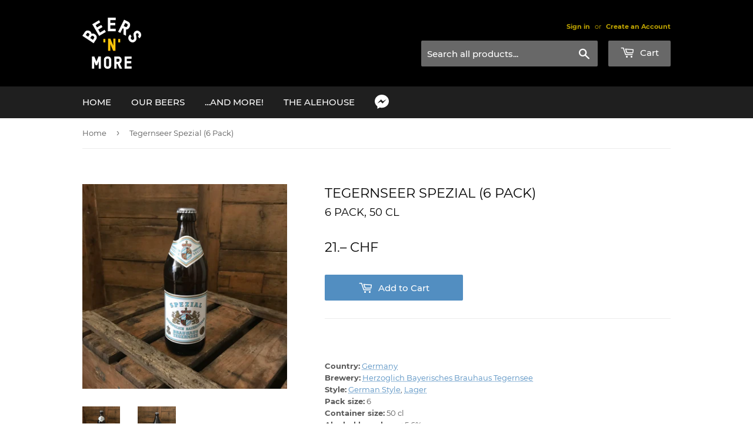

--- FILE ---
content_type: text/html; charset=utf-8
request_url: https://www.beersnmore.com/products/tegernsee-spezial
body_size: 13789
content:
<!doctype html>
<html class="no-touch no-js">
<head>
  <!-- Global site tag (gtag.js) - Google Analytics -->
  <script async src="https://www.googletagmanager.com/gtag/js?id=G-VM9QNZ5M8N"></script>
  <script>
    window.dataLayer = window.dataLayer || [];
    function gtag(){dataLayer.push(arguments);}
    gtag('js', new Date());
    gtag('config', 'G-VM9QNZ5M8N');
  </script>
  <script>(function(H){H.className=H.className.replace(/\bno-js\b/,'js')})(document.documentElement)</script>
  <!-- Basic page needs ================================================== -->
  <meta charset="utf-8">
  <meta http-equiv="X-UA-Compatible" content="IE=edge,chrome=1">

  
  <link rel="shortcut icon" href="//www.beersnmore.com/cdn/shop/files/logo_site_a0e5a9d7-727f-40de-a917-b53422f9148d_32x32.png?v=1613768773" type="image/png" />
  

  <!-- Title and description ================================================== -->
  <title>
  Tegernseer Spezial (6 Pack) &ndash; Beers&#39;n&#39;More
  </title>

  

  <!-- Product meta ================================================== -->
  <!-- /snippets/social-meta-tags.liquid -->




<meta property="og:site_name" content="Beers&#39;n&#39;More">
<meta property="og:url" content="https://www.beersnmore.com/products/tegernsee-spezial">
<meta property="og:title" content="Tegernseer Spezial (6 Pack)">
<meta property="og:type" content="product">
<meta property="og:description" content="Switzerland's favourite craft beer shop">

  <meta property="og:price:amount" content="21.00">
  <meta property="og:price:currency" content="CHF">

<meta property="og:image" content="http://www.beersnmore.com/cdn/shop/products/IMG_9034_1200x1200.jpg?v=1603968977"><meta property="og:image" content="http://www.beersnmore.com/cdn/shop/products/IMG_9033_1200x1200.jpg?v=1603969011">
<meta property="og:image:secure_url" content="https://www.beersnmore.com/cdn/shop/products/IMG_9034_1200x1200.jpg?v=1603968977"><meta property="og:image:secure_url" content="https://www.beersnmore.com/cdn/shop/products/IMG_9033_1200x1200.jpg?v=1603969011">


<meta name="twitter:card" content="summary_large_image">
<meta name="twitter:title" content="Tegernseer Spezial (6 Pack)">
<meta name="twitter:description" content="Switzerland's favourite craft beer shop">


  <!-- Helpers ================================================== -->
  <link rel="canonical" href="https://www.beersnmore.com/products/tegernsee-spezial">
  <meta name="viewport" content="width=device-width,initial-scale=1">

  <!-- CSS ================================================== -->
  <link href="//www.beersnmore.com/cdn/shop/t/2/assets/theme.scss.css?v=44472418495769619561674788031" rel="stylesheet" type="text/css" media="all" />

  <!-- Header hook for plugins ================================================== -->
  <script>window.performance && window.performance.mark && window.performance.mark('shopify.content_for_header.start');</script><meta id="shopify-digital-wallet" name="shopify-digital-wallet" content="/49586962589/digital_wallets/dialog">
<link rel="alternate" hreflang="x-default" href="https://www.beersnmore.com/products/tegernsee-spezial">
<link rel="alternate" hreflang="en" href="https://www.beersnmore.com/products/tegernsee-spezial">
<link rel="alternate" hreflang="de" href="https://www.beersnmore.com/de/products/tegernsee-spezial">
<link rel="alternate" type="application/json+oembed" href="https://www.beersnmore.com/products/tegernsee-spezial.oembed">
<script async="async" src="/checkouts/internal/preloads.js?locale=en-CH"></script>
<script id="shopify-features" type="application/json">{"accessToken":"7c85c4117196797fd3a32a9852871687","betas":["rich-media-storefront-analytics"],"domain":"www.beersnmore.com","predictiveSearch":true,"shopId":49586962589,"locale":"en"}</script>
<script>var Shopify = Shopify || {};
Shopify.shop = "beersnmore.myshopify.com";
Shopify.locale = "en";
Shopify.currency = {"active":"CHF","rate":"1.0"};
Shopify.country = "CH";
Shopify.theme = {"name":"Live","id":113055629469,"schema_name":"Supply","schema_version":"9.0.3","theme_store_id":679,"role":"main"};
Shopify.theme.handle = "null";
Shopify.theme.style = {"id":null,"handle":null};
Shopify.cdnHost = "www.beersnmore.com/cdn";
Shopify.routes = Shopify.routes || {};
Shopify.routes.root = "/";</script>
<script type="module">!function(o){(o.Shopify=o.Shopify||{}).modules=!0}(window);</script>
<script>!function(o){function n(){var o=[];function n(){o.push(Array.prototype.slice.apply(arguments))}return n.q=o,n}var t=o.Shopify=o.Shopify||{};t.loadFeatures=n(),t.autoloadFeatures=n()}(window);</script>
<script id="shop-js-analytics" type="application/json">{"pageType":"product"}</script>
<script defer="defer" async type="module" src="//www.beersnmore.com/cdn/shopifycloud/shop-js/modules/v2/client.init-shop-cart-sync_BT-GjEfc.en.esm.js"></script>
<script defer="defer" async type="module" src="//www.beersnmore.com/cdn/shopifycloud/shop-js/modules/v2/chunk.common_D58fp_Oc.esm.js"></script>
<script defer="defer" async type="module" src="//www.beersnmore.com/cdn/shopifycloud/shop-js/modules/v2/chunk.modal_xMitdFEc.esm.js"></script>
<script type="module">
  await import("//www.beersnmore.com/cdn/shopifycloud/shop-js/modules/v2/client.init-shop-cart-sync_BT-GjEfc.en.esm.js");
await import("//www.beersnmore.com/cdn/shopifycloud/shop-js/modules/v2/chunk.common_D58fp_Oc.esm.js");
await import("//www.beersnmore.com/cdn/shopifycloud/shop-js/modules/v2/chunk.modal_xMitdFEc.esm.js");

  window.Shopify.SignInWithShop?.initShopCartSync?.({"fedCMEnabled":true,"windoidEnabled":true});

</script>
<script id="__st">var __st={"a":49586962589,"offset":3600,"reqid":"4a298a8c-ecb1-4636-bdf2-1a4352173b52-1769265268","pageurl":"www.beersnmore.com\/products\/tegernsee-spezial","u":"4be319670569","p":"product","rtyp":"product","rid":5748278853789};</script>
<script>window.ShopifyPaypalV4VisibilityTracking = true;</script>
<script id="captcha-bootstrap">!function(){'use strict';const t='contact',e='account',n='new_comment',o=[[t,t],['blogs',n],['comments',n],[t,'customer']],c=[[e,'customer_login'],[e,'guest_login'],[e,'recover_customer_password'],[e,'create_customer']],r=t=>t.map((([t,e])=>`form[action*='/${t}']:not([data-nocaptcha='true']) input[name='form_type'][value='${e}']`)).join(','),a=t=>()=>t?[...document.querySelectorAll(t)].map((t=>t.form)):[];function s(){const t=[...o],e=r(t);return a(e)}const i='password',u='form_key',d=['recaptcha-v3-token','g-recaptcha-response','h-captcha-response',i],f=()=>{try{return window.sessionStorage}catch{return}},m='__shopify_v',_=t=>t.elements[u];function p(t,e,n=!1){try{const o=window.sessionStorage,c=JSON.parse(o.getItem(e)),{data:r}=function(t){const{data:e,action:n}=t;return t[m]||n?{data:e,action:n}:{data:t,action:n}}(c);for(const[e,n]of Object.entries(r))t.elements[e]&&(t.elements[e].value=n);n&&o.removeItem(e)}catch(o){console.error('form repopulation failed',{error:o})}}const l='form_type',E='cptcha';function T(t){t.dataset[E]=!0}const w=window,h=w.document,L='Shopify',v='ce_forms',y='captcha';let A=!1;((t,e)=>{const n=(g='f06e6c50-85a8-45c8-87d0-21a2b65856fe',I='https://cdn.shopify.com/shopifycloud/storefront-forms-hcaptcha/ce_storefront_forms_captcha_hcaptcha.v1.5.2.iife.js',D={infoText:'Protected by hCaptcha',privacyText:'Privacy',termsText:'Terms'},(t,e,n)=>{const o=w[L][v],c=o.bindForm;if(c)return c(t,g,e,D).then(n);var r;o.q.push([[t,g,e,D],n]),r=I,A||(h.body.append(Object.assign(h.createElement('script'),{id:'captcha-provider',async:!0,src:r})),A=!0)});var g,I,D;w[L]=w[L]||{},w[L][v]=w[L][v]||{},w[L][v].q=[],w[L][y]=w[L][y]||{},w[L][y].protect=function(t,e){n(t,void 0,e),T(t)},Object.freeze(w[L][y]),function(t,e,n,w,h,L){const[v,y,A,g]=function(t,e,n){const i=e?o:[],u=t?c:[],d=[...i,...u],f=r(d),m=r(i),_=r(d.filter((([t,e])=>n.includes(e))));return[a(f),a(m),a(_),s()]}(w,h,L),I=t=>{const e=t.target;return e instanceof HTMLFormElement?e:e&&e.form},D=t=>v().includes(t);t.addEventListener('submit',(t=>{const e=I(t);if(!e)return;const n=D(e)&&!e.dataset.hcaptchaBound&&!e.dataset.recaptchaBound,o=_(e),c=g().includes(e)&&(!o||!o.value);(n||c)&&t.preventDefault(),c&&!n&&(function(t){try{if(!f())return;!function(t){const e=f();if(!e)return;const n=_(t);if(!n)return;const o=n.value;o&&e.removeItem(o)}(t);const e=Array.from(Array(32),(()=>Math.random().toString(36)[2])).join('');!function(t,e){_(t)||t.append(Object.assign(document.createElement('input'),{type:'hidden',name:u})),t.elements[u].value=e}(t,e),function(t,e){const n=f();if(!n)return;const o=[...t.querySelectorAll(`input[type='${i}']`)].map((({name:t})=>t)),c=[...d,...o],r={};for(const[a,s]of new FormData(t).entries())c.includes(a)||(r[a]=s);n.setItem(e,JSON.stringify({[m]:1,action:t.action,data:r}))}(t,e)}catch(e){console.error('failed to persist form',e)}}(e),e.submit())}));const S=(t,e)=>{t&&!t.dataset[E]&&(n(t,e.some((e=>e===t))),T(t))};for(const o of['focusin','change'])t.addEventListener(o,(t=>{const e=I(t);D(e)&&S(e,y())}));const B=e.get('form_key'),M=e.get(l),P=B&&M;t.addEventListener('DOMContentLoaded',(()=>{const t=y();if(P)for(const e of t)e.elements[l].value===M&&p(e,B);[...new Set([...A(),...v().filter((t=>'true'===t.dataset.shopifyCaptcha))])].forEach((e=>S(e,t)))}))}(h,new URLSearchParams(w.location.search),n,t,e,['guest_login'])})(!0,!0)}();</script>
<script integrity="sha256-4kQ18oKyAcykRKYeNunJcIwy7WH5gtpwJnB7kiuLZ1E=" data-source-attribution="shopify.loadfeatures" defer="defer" src="//www.beersnmore.com/cdn/shopifycloud/storefront/assets/storefront/load_feature-a0a9edcb.js" crossorigin="anonymous"></script>
<script data-source-attribution="shopify.dynamic_checkout.dynamic.init">var Shopify=Shopify||{};Shopify.PaymentButton=Shopify.PaymentButton||{isStorefrontPortableWallets:!0,init:function(){window.Shopify.PaymentButton.init=function(){};var t=document.createElement("script");t.src="https://www.beersnmore.com/cdn/shopifycloud/portable-wallets/latest/portable-wallets.en.js",t.type="module",document.head.appendChild(t)}};
</script>
<script data-source-attribution="shopify.dynamic_checkout.buyer_consent">
  function portableWalletsHideBuyerConsent(e){var t=document.getElementById("shopify-buyer-consent"),n=document.getElementById("shopify-subscription-policy-button");t&&n&&(t.classList.add("hidden"),t.setAttribute("aria-hidden","true"),n.removeEventListener("click",e))}function portableWalletsShowBuyerConsent(e){var t=document.getElementById("shopify-buyer-consent"),n=document.getElementById("shopify-subscription-policy-button");t&&n&&(t.classList.remove("hidden"),t.removeAttribute("aria-hidden"),n.addEventListener("click",e))}window.Shopify?.PaymentButton&&(window.Shopify.PaymentButton.hideBuyerConsent=portableWalletsHideBuyerConsent,window.Shopify.PaymentButton.showBuyerConsent=portableWalletsShowBuyerConsent);
</script>
<script data-source-attribution="shopify.dynamic_checkout.cart.bootstrap">document.addEventListener("DOMContentLoaded",(function(){function t(){return document.querySelector("shopify-accelerated-checkout-cart, shopify-accelerated-checkout")}if(t())Shopify.PaymentButton.init();else{new MutationObserver((function(e,n){t()&&(Shopify.PaymentButton.init(),n.disconnect())})).observe(document.body,{childList:!0,subtree:!0})}}));
</script>

<script>window.performance && window.performance.mark && window.performance.mark('shopify.content_for_header.end');</script>

  
  

  <script src="//www.beersnmore.com/cdn/shop/t/2/assets/jquery-2.2.3.min.js?v=58211863146907186831601379638" type="text/javascript"></script>

  <script src="//www.beersnmore.com/cdn/shop/t/2/assets/lazysizes.min.js?v=8147953233334221341601379638" async="async"></script>
  <script src="//www.beersnmore.com/cdn/shop/t/2/assets/vendor.js?v=106177282645720727331601379639" defer="defer"></script>
  <script src="//www.beersnmore.com/cdn/shop/t/2/assets/theme.js?v=124088938973854390361604166740" defer="defer"></script>


<link href="https://monorail-edge.shopifysvc.com" rel="dns-prefetch">
<script>(function(){if ("sendBeacon" in navigator && "performance" in window) {try {var session_token_from_headers = performance.getEntriesByType('navigation')[0].serverTiming.find(x => x.name == '_s').description;} catch {var session_token_from_headers = undefined;}var session_cookie_matches = document.cookie.match(/_shopify_s=([^;]*)/);var session_token_from_cookie = session_cookie_matches && session_cookie_matches.length === 2 ? session_cookie_matches[1] : "";var session_token = session_token_from_headers || session_token_from_cookie || "";function handle_abandonment_event(e) {var entries = performance.getEntries().filter(function(entry) {return /monorail-edge.shopifysvc.com/.test(entry.name);});if (!window.abandonment_tracked && entries.length === 0) {window.abandonment_tracked = true;var currentMs = Date.now();var navigation_start = performance.timing.navigationStart;var payload = {shop_id: 49586962589,url: window.location.href,navigation_start,duration: currentMs - navigation_start,session_token,page_type: "product"};window.navigator.sendBeacon("https://monorail-edge.shopifysvc.com/v1/produce", JSON.stringify({schema_id: "online_store_buyer_site_abandonment/1.1",payload: payload,metadata: {event_created_at_ms: currentMs,event_sent_at_ms: currentMs}}));}}window.addEventListener('pagehide', handle_abandonment_event);}}());</script>
<script id="web-pixels-manager-setup">(function e(e,d,r,n,o){if(void 0===o&&(o={}),!Boolean(null===(a=null===(i=window.Shopify)||void 0===i?void 0:i.analytics)||void 0===a?void 0:a.replayQueue)){var i,a;window.Shopify=window.Shopify||{};var t=window.Shopify;t.analytics=t.analytics||{};var s=t.analytics;s.replayQueue=[],s.publish=function(e,d,r){return s.replayQueue.push([e,d,r]),!0};try{self.performance.mark("wpm:start")}catch(e){}var l=function(){var e={modern:/Edge?\/(1{2}[4-9]|1[2-9]\d|[2-9]\d{2}|\d{4,})\.\d+(\.\d+|)|Firefox\/(1{2}[4-9]|1[2-9]\d|[2-9]\d{2}|\d{4,})\.\d+(\.\d+|)|Chrom(ium|e)\/(9{2}|\d{3,})\.\d+(\.\d+|)|(Maci|X1{2}).+ Version\/(15\.\d+|(1[6-9]|[2-9]\d|\d{3,})\.\d+)([,.]\d+|)( \(\w+\)|)( Mobile\/\w+|) Safari\/|Chrome.+OPR\/(9{2}|\d{3,})\.\d+\.\d+|(CPU[ +]OS|iPhone[ +]OS|CPU[ +]iPhone|CPU IPhone OS|CPU iPad OS)[ +]+(15[._]\d+|(1[6-9]|[2-9]\d|\d{3,})[._]\d+)([._]\d+|)|Android:?[ /-](13[3-9]|1[4-9]\d|[2-9]\d{2}|\d{4,})(\.\d+|)(\.\d+|)|Android.+Firefox\/(13[5-9]|1[4-9]\d|[2-9]\d{2}|\d{4,})\.\d+(\.\d+|)|Android.+Chrom(ium|e)\/(13[3-9]|1[4-9]\d|[2-9]\d{2}|\d{4,})\.\d+(\.\d+|)|SamsungBrowser\/([2-9]\d|\d{3,})\.\d+/,legacy:/Edge?\/(1[6-9]|[2-9]\d|\d{3,})\.\d+(\.\d+|)|Firefox\/(5[4-9]|[6-9]\d|\d{3,})\.\d+(\.\d+|)|Chrom(ium|e)\/(5[1-9]|[6-9]\d|\d{3,})\.\d+(\.\d+|)([\d.]+$|.*Safari\/(?![\d.]+ Edge\/[\d.]+$))|(Maci|X1{2}).+ Version\/(10\.\d+|(1[1-9]|[2-9]\d|\d{3,})\.\d+)([,.]\d+|)( \(\w+\)|)( Mobile\/\w+|) Safari\/|Chrome.+OPR\/(3[89]|[4-9]\d|\d{3,})\.\d+\.\d+|(CPU[ +]OS|iPhone[ +]OS|CPU[ +]iPhone|CPU IPhone OS|CPU iPad OS)[ +]+(10[._]\d+|(1[1-9]|[2-9]\d|\d{3,})[._]\d+)([._]\d+|)|Android:?[ /-](13[3-9]|1[4-9]\d|[2-9]\d{2}|\d{4,})(\.\d+|)(\.\d+|)|Mobile Safari.+OPR\/([89]\d|\d{3,})\.\d+\.\d+|Android.+Firefox\/(13[5-9]|1[4-9]\d|[2-9]\d{2}|\d{4,})\.\d+(\.\d+|)|Android.+Chrom(ium|e)\/(13[3-9]|1[4-9]\d|[2-9]\d{2}|\d{4,})\.\d+(\.\d+|)|Android.+(UC? ?Browser|UCWEB|U3)[ /]?(15\.([5-9]|\d{2,})|(1[6-9]|[2-9]\d|\d{3,})\.\d+)\.\d+|SamsungBrowser\/(5\.\d+|([6-9]|\d{2,})\.\d+)|Android.+MQ{2}Browser\/(14(\.(9|\d{2,})|)|(1[5-9]|[2-9]\d|\d{3,})(\.\d+|))(\.\d+|)|K[Aa][Ii]OS\/(3\.\d+|([4-9]|\d{2,})\.\d+)(\.\d+|)/},d=e.modern,r=e.legacy,n=navigator.userAgent;return n.match(d)?"modern":n.match(r)?"legacy":"unknown"}(),u="modern"===l?"modern":"legacy",c=(null!=n?n:{modern:"",legacy:""})[u],f=function(e){return[e.baseUrl,"/wpm","/b",e.hashVersion,"modern"===e.buildTarget?"m":"l",".js"].join("")}({baseUrl:d,hashVersion:r,buildTarget:u}),m=function(e){var d=e.version,r=e.bundleTarget,n=e.surface,o=e.pageUrl,i=e.monorailEndpoint;return{emit:function(e){var a=e.status,t=e.errorMsg,s=(new Date).getTime(),l=JSON.stringify({metadata:{event_sent_at_ms:s},events:[{schema_id:"web_pixels_manager_load/3.1",payload:{version:d,bundle_target:r,page_url:o,status:a,surface:n,error_msg:t},metadata:{event_created_at_ms:s}}]});if(!i)return console&&console.warn&&console.warn("[Web Pixels Manager] No Monorail endpoint provided, skipping logging."),!1;try{return self.navigator.sendBeacon.bind(self.navigator)(i,l)}catch(e){}var u=new XMLHttpRequest;try{return u.open("POST",i,!0),u.setRequestHeader("Content-Type","text/plain"),u.send(l),!0}catch(e){return console&&console.warn&&console.warn("[Web Pixels Manager] Got an unhandled error while logging to Monorail."),!1}}}}({version:r,bundleTarget:l,surface:e.surface,pageUrl:self.location.href,monorailEndpoint:e.monorailEndpoint});try{o.browserTarget=l,function(e){var d=e.src,r=e.async,n=void 0===r||r,o=e.onload,i=e.onerror,a=e.sri,t=e.scriptDataAttributes,s=void 0===t?{}:t,l=document.createElement("script"),u=document.querySelector("head"),c=document.querySelector("body");if(l.async=n,l.src=d,a&&(l.integrity=a,l.crossOrigin="anonymous"),s)for(var f in s)if(Object.prototype.hasOwnProperty.call(s,f))try{l.dataset[f]=s[f]}catch(e){}if(o&&l.addEventListener("load",o),i&&l.addEventListener("error",i),u)u.appendChild(l);else{if(!c)throw new Error("Did not find a head or body element to append the script");c.appendChild(l)}}({src:f,async:!0,onload:function(){if(!function(){var e,d;return Boolean(null===(d=null===(e=window.Shopify)||void 0===e?void 0:e.analytics)||void 0===d?void 0:d.initialized)}()){var d=window.webPixelsManager.init(e)||void 0;if(d){var r=window.Shopify.analytics;r.replayQueue.forEach((function(e){var r=e[0],n=e[1],o=e[2];d.publishCustomEvent(r,n,o)})),r.replayQueue=[],r.publish=d.publishCustomEvent,r.visitor=d.visitor,r.initialized=!0}}},onerror:function(){return m.emit({status:"failed",errorMsg:"".concat(f," has failed to load")})},sri:function(e){var d=/^sha384-[A-Za-z0-9+/=]+$/;return"string"==typeof e&&d.test(e)}(c)?c:"",scriptDataAttributes:o}),m.emit({status:"loading"})}catch(e){m.emit({status:"failed",errorMsg:(null==e?void 0:e.message)||"Unknown error"})}}})({shopId: 49586962589,storefrontBaseUrl: "https://www.beersnmore.com",extensionsBaseUrl: "https://extensions.shopifycdn.com/cdn/shopifycloud/web-pixels-manager",monorailEndpoint: "https://monorail-edge.shopifysvc.com/unstable/produce_batch",surface: "storefront-renderer",enabledBetaFlags: ["2dca8a86"],webPixelsConfigList: [{"id":"shopify-app-pixel","configuration":"{}","eventPayloadVersion":"v1","runtimeContext":"STRICT","scriptVersion":"0450","apiClientId":"shopify-pixel","type":"APP","privacyPurposes":["ANALYTICS","MARKETING"]},{"id":"shopify-custom-pixel","eventPayloadVersion":"v1","runtimeContext":"LAX","scriptVersion":"0450","apiClientId":"shopify-pixel","type":"CUSTOM","privacyPurposes":["ANALYTICS","MARKETING"]}],isMerchantRequest: false,initData: {"shop":{"name":"Beers'n'More","paymentSettings":{"currencyCode":"CHF"},"myshopifyDomain":"beersnmore.myshopify.com","countryCode":"CH","storefrontUrl":"https:\/\/www.beersnmore.com"},"customer":null,"cart":null,"checkout":null,"productVariants":[{"price":{"amount":21.0,"currencyCode":"CHF"},"product":{"title":"Tegernseer Spezial (6 Pack)","vendor":"Beers'n'More","id":"5748278853789","untranslatedTitle":"Tegernseer Spezial (6 Pack)","url":"\/products\/tegernsee-spezial","type":""},"id":"36710595821725","image":{"src":"\/\/www.beersnmore.com\/cdn\/shop\/products\/IMG_9034.jpg?v=1603968977"},"sku":"tegernseer-spezial-6-pack","title":"Default Title","untranslatedTitle":"Default Title"}],"purchasingCompany":null},},"https://www.beersnmore.com/cdn","fcfee988w5aeb613cpc8e4bc33m6693e112",{"modern":"","legacy":""},{"shopId":"49586962589","storefrontBaseUrl":"https:\/\/www.beersnmore.com","extensionBaseUrl":"https:\/\/extensions.shopifycdn.com\/cdn\/shopifycloud\/web-pixels-manager","surface":"storefront-renderer","enabledBetaFlags":"[\"2dca8a86\"]","isMerchantRequest":"false","hashVersion":"fcfee988w5aeb613cpc8e4bc33m6693e112","publish":"custom","events":"[[\"page_viewed\",{}],[\"product_viewed\",{\"productVariant\":{\"price\":{\"amount\":21.0,\"currencyCode\":\"CHF\"},\"product\":{\"title\":\"Tegernseer Spezial (6 Pack)\",\"vendor\":\"Beers'n'More\",\"id\":\"5748278853789\",\"untranslatedTitle\":\"Tegernseer Spezial (6 Pack)\",\"url\":\"\/products\/tegernsee-spezial\",\"type\":\"\"},\"id\":\"36710595821725\",\"image\":{\"src\":\"\/\/www.beersnmore.com\/cdn\/shop\/products\/IMG_9034.jpg?v=1603968977\"},\"sku\":\"tegernseer-spezial-6-pack\",\"title\":\"Default Title\",\"untranslatedTitle\":\"Default Title\"}}]]"});</script><script>
  window.ShopifyAnalytics = window.ShopifyAnalytics || {};
  window.ShopifyAnalytics.meta = window.ShopifyAnalytics.meta || {};
  window.ShopifyAnalytics.meta.currency = 'CHF';
  var meta = {"product":{"id":5748278853789,"gid":"gid:\/\/shopify\/Product\/5748278853789","vendor":"Beers'n'More","type":"","handle":"tegernsee-spezial","variants":[{"id":36710595821725,"price":2100,"name":"Tegernseer Spezial (6 Pack)","public_title":null,"sku":"tegernseer-spezial-6-pack"}],"remote":false},"page":{"pageType":"product","resourceType":"product","resourceId":5748278853789,"requestId":"4a298a8c-ecb1-4636-bdf2-1a4352173b52-1769265268"}};
  for (var attr in meta) {
    window.ShopifyAnalytics.meta[attr] = meta[attr];
  }
</script>
<script class="analytics">
  (function () {
    var customDocumentWrite = function(content) {
      var jquery = null;

      if (window.jQuery) {
        jquery = window.jQuery;
      } else if (window.Checkout && window.Checkout.$) {
        jquery = window.Checkout.$;
      }

      if (jquery) {
        jquery('body').append(content);
      }
    };

    var hasLoggedConversion = function(token) {
      if (token) {
        return document.cookie.indexOf('loggedConversion=' + token) !== -1;
      }
      return false;
    }

    var setCookieIfConversion = function(token) {
      if (token) {
        var twoMonthsFromNow = new Date(Date.now());
        twoMonthsFromNow.setMonth(twoMonthsFromNow.getMonth() + 2);

        document.cookie = 'loggedConversion=' + token + '; expires=' + twoMonthsFromNow;
      }
    }

    var trekkie = window.ShopifyAnalytics.lib = window.trekkie = window.trekkie || [];
    if (trekkie.integrations) {
      return;
    }
    trekkie.methods = [
      'identify',
      'page',
      'ready',
      'track',
      'trackForm',
      'trackLink'
    ];
    trekkie.factory = function(method) {
      return function() {
        var args = Array.prototype.slice.call(arguments);
        args.unshift(method);
        trekkie.push(args);
        return trekkie;
      };
    };
    for (var i = 0; i < trekkie.methods.length; i++) {
      var key = trekkie.methods[i];
      trekkie[key] = trekkie.factory(key);
    }
    trekkie.load = function(config) {
      trekkie.config = config || {};
      trekkie.config.initialDocumentCookie = document.cookie;
      var first = document.getElementsByTagName('script')[0];
      var script = document.createElement('script');
      script.type = 'text/javascript';
      script.onerror = function(e) {
        var scriptFallback = document.createElement('script');
        scriptFallback.type = 'text/javascript';
        scriptFallback.onerror = function(error) {
                var Monorail = {
      produce: function produce(monorailDomain, schemaId, payload) {
        var currentMs = new Date().getTime();
        var event = {
          schema_id: schemaId,
          payload: payload,
          metadata: {
            event_created_at_ms: currentMs,
            event_sent_at_ms: currentMs
          }
        };
        return Monorail.sendRequest("https://" + monorailDomain + "/v1/produce", JSON.stringify(event));
      },
      sendRequest: function sendRequest(endpointUrl, payload) {
        // Try the sendBeacon API
        if (window && window.navigator && typeof window.navigator.sendBeacon === 'function' && typeof window.Blob === 'function' && !Monorail.isIos12()) {
          var blobData = new window.Blob([payload], {
            type: 'text/plain'
          });

          if (window.navigator.sendBeacon(endpointUrl, blobData)) {
            return true;
          } // sendBeacon was not successful

        } // XHR beacon

        var xhr = new XMLHttpRequest();

        try {
          xhr.open('POST', endpointUrl);
          xhr.setRequestHeader('Content-Type', 'text/plain');
          xhr.send(payload);
        } catch (e) {
          console.log(e);
        }

        return false;
      },
      isIos12: function isIos12() {
        return window.navigator.userAgent.lastIndexOf('iPhone; CPU iPhone OS 12_') !== -1 || window.navigator.userAgent.lastIndexOf('iPad; CPU OS 12_') !== -1;
      }
    };
    Monorail.produce('monorail-edge.shopifysvc.com',
      'trekkie_storefront_load_errors/1.1',
      {shop_id: 49586962589,
      theme_id: 113055629469,
      app_name: "storefront",
      context_url: window.location.href,
      source_url: "//www.beersnmore.com/cdn/s/trekkie.storefront.8d95595f799fbf7e1d32231b9a28fd43b70c67d3.min.js"});

        };
        scriptFallback.async = true;
        scriptFallback.src = '//www.beersnmore.com/cdn/s/trekkie.storefront.8d95595f799fbf7e1d32231b9a28fd43b70c67d3.min.js';
        first.parentNode.insertBefore(scriptFallback, first);
      };
      script.async = true;
      script.src = '//www.beersnmore.com/cdn/s/trekkie.storefront.8d95595f799fbf7e1d32231b9a28fd43b70c67d3.min.js';
      first.parentNode.insertBefore(script, first);
    };
    trekkie.load(
      {"Trekkie":{"appName":"storefront","development":false,"defaultAttributes":{"shopId":49586962589,"isMerchantRequest":null,"themeId":113055629469,"themeCityHash":"11156349459030507212","contentLanguage":"en","currency":"CHF","eventMetadataId":"adf6f7e7-0887-42d6-8400-9c0c16aed9db"},"isServerSideCookieWritingEnabled":true,"monorailRegion":"shop_domain","enabledBetaFlags":["65f19447"]},"Session Attribution":{},"S2S":{"facebookCapiEnabled":false,"source":"trekkie-storefront-renderer","apiClientId":580111}}
    );

    var loaded = false;
    trekkie.ready(function() {
      if (loaded) return;
      loaded = true;

      window.ShopifyAnalytics.lib = window.trekkie;

      var originalDocumentWrite = document.write;
      document.write = customDocumentWrite;
      try { window.ShopifyAnalytics.merchantGoogleAnalytics.call(this); } catch(error) {};
      document.write = originalDocumentWrite;

      window.ShopifyAnalytics.lib.page(null,{"pageType":"product","resourceType":"product","resourceId":5748278853789,"requestId":"4a298a8c-ecb1-4636-bdf2-1a4352173b52-1769265268","shopifyEmitted":true});

      var match = window.location.pathname.match(/checkouts\/(.+)\/(thank_you|post_purchase)/)
      var token = match? match[1]: undefined;
      if (!hasLoggedConversion(token)) {
        setCookieIfConversion(token);
        window.ShopifyAnalytics.lib.track("Viewed Product",{"currency":"CHF","variantId":36710595821725,"productId":5748278853789,"productGid":"gid:\/\/shopify\/Product\/5748278853789","name":"Tegernseer Spezial (6 Pack)","price":"21.00","sku":"tegernseer-spezial-6-pack","brand":"Beers'n'More","variant":null,"category":"","nonInteraction":true,"remote":false},undefined,undefined,{"shopifyEmitted":true});
      window.ShopifyAnalytics.lib.track("monorail:\/\/trekkie_storefront_viewed_product\/1.1",{"currency":"CHF","variantId":36710595821725,"productId":5748278853789,"productGid":"gid:\/\/shopify\/Product\/5748278853789","name":"Tegernseer Spezial (6 Pack)","price":"21.00","sku":"tegernseer-spezial-6-pack","brand":"Beers'n'More","variant":null,"category":"","nonInteraction":true,"remote":false,"referer":"https:\/\/www.beersnmore.com\/products\/tegernsee-spezial"});
      }
    });


        var eventsListenerScript = document.createElement('script');
        eventsListenerScript.async = true;
        eventsListenerScript.src = "//www.beersnmore.com/cdn/shopifycloud/storefront/assets/shop_events_listener-3da45d37.js";
        document.getElementsByTagName('head')[0].appendChild(eventsListenerScript);

})();</script>
<script
  defer
  src="https://www.beersnmore.com/cdn/shopifycloud/perf-kit/shopify-perf-kit-3.0.4.min.js"
  data-application="storefront-renderer"
  data-shop-id="49586962589"
  data-render-region="gcp-us-east1"
  data-page-type="product"
  data-theme-instance-id="113055629469"
  data-theme-name="Supply"
  data-theme-version="9.0.3"
  data-monorail-region="shop_domain"
  data-resource-timing-sampling-rate="10"
  data-shs="true"
  data-shs-beacon="true"
  data-shs-export-with-fetch="true"
  data-shs-logs-sample-rate="1"
  data-shs-beacon-endpoint="https://www.beersnmore.com/api/collect"
></script>
</head>

<body id="tegernseer-spezial-6-pack" class="template-product">

  <div id="shopify-section-header" class="shopify-section header-section"><header class="site-header" role="banner" data-section-id="header" data-section-type="header-section">
  <div class="wrapper">

    <div class="grid--full">
      <div class="grid-item large--one-half">
        
          <div class="h1 header-logo" itemscope itemtype="http://schema.org/Organization">
        
          
          

          <a href="/" itemprop="url">
            <div class="lazyload__image-wrapper no-js header-logo__image" style="max-width:100px;">
              <div style="padding-top:86.55944859276278%;">
                <img class="lazyload js"
                  data-src="//www.beersnmore.com/cdn/shop/files/logo_site_{width}x.png?v=1613768752"
                  data-widths="[180, 360, 540, 720, 900, 1080, 1296, 1512, 1728, 2048]"
                  data-aspectratio="1.1552753815527539"
                  data-sizes="auto"
                  alt="Beers&amp;#39;n&amp;#39;More"
                  style="width:100px;">
              </div>
            </div>
            <noscript>
              
              <img src="//www.beersnmore.com/cdn/shop/files/logo_site_100x.png?v=1613768752"
                srcset="//www.beersnmore.com/cdn/shop/files/logo_site_100x.png?v=1613768752 1x, //www.beersnmore.com/cdn/shop/files/logo_site_100x@2x.png?v=1613768752 2x"
                alt="Beers&amp;#39;n&amp;#39;More"
                itemprop="logo"
                style="max-width:100px;">
            </noscript>
          </a>
          
        
          </div>
        
      </div>

      <div class="grid-item large--one-half text-center large--text-right">
        
          <div class="site-header--text-links">
            

            
              <span class="site-header--meta-links medium-down--hide">
                
                  <a href="https://shopify.com/49586962589/account?locale=en&amp;region_country=CH" id="customer_login_link">Sign in</a>
                  <span class="site-header--spacer">or</span>
                  <a href="https://shopify.com/49586962589/account?locale=en" id="customer_register_link">Create an Account</a>
                
              </span>
            
          </div>

          <br class="medium-down--hide">
        

        <form action="/search" method="get" class="search-bar" role="search">
  <input type="hidden" name="type" value="product">

  <input type="search" name="q" value="" placeholder="Search all products..." aria-label="Search all products...">
  <button type="submit" class="search-bar--submit icon-fallback-text">
    <span class="icon icon-search" aria-hidden="true"></span>
    <span class="fallback-text">Search</span>
  </button>
</form>


        <a href="/cart" class="header-cart-btn cart-toggle">
          <span class="icon icon-cart"></span>
          Cart <span class="cart-count cart-badge--desktop hidden-count">0</span>
        </a>
      </div>
    </div>

  </div>
</header>

<div id="mobileNavBar">
  <div class="display-table-cell">
    <button class="menu-toggle mobileNavBar-link" aria-controls="navBar" aria-expanded="false"><span class="icon icon-hamburger" aria-hidden="true"></span>Menu</button>
  </div>
  <div class="display-table-cell">
    <a href="/cart" class="cart-toggle mobileNavBar-link">
      <span class="icon icon-cart"></span>
      Cart <span class="cart-count hidden-count">0</span>
    </a>
  </div>
</div>

<nav class="nav-bar" id="navBar" role="navigation">
  <div class="wrapper">
    <form action="/search" method="get" class="search-bar" role="search">
  <input type="hidden" name="type" value="product">

  <input type="search" name="q" value="" placeholder="Search all products..." aria-label="Search all products...">
  <button type="submit" class="search-bar--submit icon-fallback-text">
    <span class="icon icon-search" aria-hidden="true"></span>
    <span class="fallback-text">Search</span>
  </button>
</form>

    <ul class="mobile-nav" id="MobileNav">
  
  
    
      <li>
        <a
          href="/"
          class="mobile-nav--link"
          style="position: relative"data-meganav-type="child"
          >Home
</a>
      </li>
    
  
    
      <li>
        <a
          href="/collections/all"
          class="mobile-nav--link"
          style="position: relative"data-meganav-type="child"
          >Our Beers
</a>
      </li>
    
  
    
      <li>
        <a
          href="/collections/more-than-beers"
          class="mobile-nav--link"
          style="position: relative"data-meganav-type="child"
          >...and more!
</a>
      </li>
    
  
    
      <li>
        <a
          href="https://www.alehouse.ch"
          class="mobile-nav--link"
          style="position: relative"data-meganav-type="child"
          >The Alehouse
</a>
      </li>
    
  
    
      <li>
        <a
          href="https://m.me/TheAlehouseZH"
          class="mobile-nav--link"
          style="position: relative"target="_blank"data-meganav-type="child"
          ><img src="//www.beersnmore.com/cdn/shop/t/2/assets/messenger.svg?v=171251497330169336321604242818" height="24" style="position: absolute; top: 14px"> <span style="margin-left: 32px">Chat with us</span></a>
      </li>
    
  

  
    
      <li class="customer-navlink large--hide"><a href="https://shopify.com/49586962589/account?locale=en&amp;region_country=CH" id="customer_login_link">Sign in</a></li>
      <li class="customer-navlink large--hide"><a href="https://shopify.com/49586962589/account?locale=en" id="customer_register_link">Create an Account</a></li>
    
  
</ul>

    <ul class="site-nav" id="AccessibleNav">
  
  
    
      <li>
        <a
          href="/"
          class="site-nav--link"
          data-meganav-type="child">Home
</a>
      </li>
    
  
    
      <li>
        <a
          href="/collections/all"
          class="site-nav--link"
          data-meganav-type="child">Our Beers
</a>
      </li>
    
  
    
      <li>
        <a
          href="/collections/more-than-beers"
          class="site-nav--link"
          data-meganav-type="child">...and more!
</a>
      </li>
    
  
    
      <li>
        <a
          href="https://www.alehouse.ch"
          class="site-nav--link"
          data-meganav-type="child">The Alehouse
</a>
      </li>
    
  
    
      <li>
        <a
          href="https://m.me/TheAlehouseZH"
          class="site-nav--link"
          data-meganav-type="child"target="_blank"><img src="//www.beersnmore.com/cdn/shop/t/2/assets/messenger.svg?v=171251497330169336321604242818" height="24" style="position: absolute; top: 12px"></a>
      </li>
    
  
  
    
      <li class="customer-navlink large--hide"><a href="https://shopify.com/49586962589/account?locale=en&amp;region_country=CH" id="customer_login_link">Sign in</a></li>
      <li class="customer-navlink large--hide"><a href="https://shopify.com/49586962589/account?locale=en" id="customer_register_link">Create an Account</a></li>
    
  
  
</ul>


  </div>
</nav>




</div>

  <main class="wrapper main-content" role="main">

    

<div id="shopify-section-product-template" class="shopify-section product-template-section"><div id="ProductSection" data-section-id="product-template" data-section-type="product-template" data-zoom-toggle="zoom-in" data-zoom-enabled="false" data-related-enabled="" data-social-sharing="" data-show-compare-at-price="false" data-stock="false" data-incoming-transfer="false" data-ajax-cart-method="modal">



<nav class="breadcrumb" role="navigation" aria-label="breadcrumbs">
  <a href="/" title="Back to the frontpage">Home</a>

  

    
    <span class="divider" aria-hidden="true">&rsaquo;</span>
    <span>Tegernseer Spezial (6 Pack)</span>

  
</nav>








  <style>
    .selector-wrapper select, .product-variants select {
      margin-bottom: 13px;
    }
  </style>

<div class="grid" itemscope itemtype="http://schema.org/Product">
  <meta itemprop="url" content="https://www.beersnmore.com/products/tegernsee-spezial">
  <meta itemprop="image" content="//www.beersnmore.com/cdn/shop/products/IMG_9034_grande.jpg?v=1603968977">

  <div class="grid-item large--two-fifths desktop-only">
    <div class="grid">
      <div class="grid-item large--eleven-twelfths text-center" id="photo-desktop">
        <div class="product-photo-container" id="productPhotoContainer-product-template">
    
    
<div id="productPhotoWrapper-product-template-19731075203229" class="lazyload__image-wrapper" data-image-id="19731075203229" style="max-width: 700px">
        <div class="no-js product__image-wrapper" style="padding-top:100.0%;">
          <img id=""
            
            src="//www.beersnmore.com/cdn/shop/products/IMG_9034_300x300.jpg?v=1603968977"
            
            class="lazyload no-js lazypreload"
            data-src="//www.beersnmore.com/cdn/shop/products/IMG_9034_{width}x.jpg?v=1603968977"
            data-widths="[180, 360, 540, 720, 900, 1080, 1296, 1512, 1728, 2048]"
            data-aspectratio="1.0"
            data-sizes="auto"
            alt="Tegernseer Spezial (6 Pack)"
            >
        </div>
      </div>
      
        <noscript>
          <img src="//www.beersnmore.com/cdn/shop/products/IMG_9034_580x.jpg?v=1603968977"
            srcset="//www.beersnmore.com/cdn/shop/products/IMG_9034_580x.jpg?v=1603968977 1x, //www.beersnmore.com/cdn/shop/products/IMG_9034_580x@2x.jpg?v=1603968977 2x"
            alt="Tegernseer Spezial (6 Pack)" style="opacity:1;">
        </noscript>
      
    
<div id="productPhotoWrapper-product-template-19731086639261" class="lazyload__image-wrapper hide" data-image-id="19731086639261" style="max-width: 700px">
        <div class="no-js product__image-wrapper" style="padding-top:100.0%;">
          <img id=""
            
            class="lazyload no-js lazypreload"
            data-src="//www.beersnmore.com/cdn/shop/products/IMG_9033_{width}x.jpg?v=1603969011"
            data-widths="[180, 360, 540, 720, 900, 1080, 1296, 1512, 1728, 2048]"
            data-aspectratio="1.0"
            data-sizes="auto"
            alt="Tegernseer Spezial (6 Pack)"
            >
        </div>
      </div>
      
    
  </div>

  
    <ul class="product-photo-thumbs grid-uniform productThumbs-product-template">

      
        <li class="grid-item medium-down--one-quarter large--one-quarter">
          <a href="//www.beersnmore.com/cdn/shop/products/IMG_9034_1024x1024@2x.jpg?v=1603968977" class="product-photo-thumb product-photo-thumb-product-template" data-image-id="19731075203229">
            <img src="//www.beersnmore.com/cdn/shop/products/IMG_9034_compact.jpg?v=1603968977" alt="Tegernseer Spezial (6 Pack)">
          </a>
        </li>
      
        <li class="grid-item medium-down--one-quarter large--one-quarter">
          <a href="//www.beersnmore.com/cdn/shop/products/IMG_9033_1024x1024@2x.jpg?v=1603969011" class="product-photo-thumb product-photo-thumb-product-template" data-image-id="19731086639261">
            <img src="//www.beersnmore.com/cdn/shop/products/IMG_9033_compact.jpg?v=1603969011" alt="Tegernseer Spezial (6 Pack)">
          </a>
        </li>
      

    </ul>
  

      </div>
    </div>
  </div>

  <div class="grid-item large--three-fifths">

    <h1 class="h1" itemprop="name">
      Tegernseer Spezial (6 Pack)
<div><small>
 
6
 pack,  
50 cl

</small></div>

    </h1>

    

    <div itemprop="offers" itemscope itemtype="http://schema.org/Offer">

      

      <meta itemprop="priceCurrency" content="CHF">
      <meta itemprop="price" content="21.0">

      <ul class="inline-list product-meta" data-price>
        <li>
          <span id="productPrice-product-template" class="h1">
            
<span aria-hidden="true">21.– CHF</span>
<span class="visually-hidden">21.00 CHF</span>

          </span>
          <div class="product-price-unit " data-unit-price-container>
  <span class="visually-hidden">Unit price</span><span data-unit-price></span><span aria-hidden="true">/</span><span class="visually-hidden">&nbsp;per&nbsp;</span><span data-unit-price-base-unit><span></span></span>
</div>

        </li>
        
        
      </ul><div class="product__policies rte"></div><hr id="variantBreak" class="hr--clear hr--small">

      <link itemprop="availability" href="http://schema.org/InStock">

      
<form method="post" action="/cart/add" id="addToCartForm-product-template" accept-charset="UTF-8" class="addToCartForm
" enctype="multipart/form-data" data-product-form=""><input type="hidden" name="form_type" value="product" /><input type="hidden" name="utf8" value="✓" />
        <select name="id" id="productSelect-product-template" class="product-variants product-variants-product-template">
          
          <!-- 21.00 CHF -->
            

              <option  selected="selected"  data-sku="tegernseer-spezial-6-pack" value="36710595821725">Default Title - 21.00 CHF</option>

            
          
        </select>

        

        

        

        <div class="payment-buttons payment-buttons--medium">
          <button type="submit" name="add" id="addToCart-product-template" class="btn btn--wide btn--add-to-cart" onclick="fbq(
          'track', 'AddToCart')">
            <span class="icon icon-cart"></span>
            <span id="addToCartText-product-template">Add to Cart</span>
          </button>

          
        </div>
      <input type="hidden" name="product-id" value="5748278853789" /><input type="hidden" name="section-id" value="product-template" /></form>

      <hr class="">
    </div>

    <div id="photo-mobile" class="mobile-only"><div class="product-photo-container" id="productPhotoContainer-product-template">
    
    
<div id="productPhotoWrapper-product-template-19731075203229" class="lazyload__image-wrapper" data-image-id="19731075203229" style="max-width: 700px">
        <div class="no-js product__image-wrapper" style="padding-top:100.0%;">
          <img id=""
            
            src="//www.beersnmore.com/cdn/shop/products/IMG_9034_300x300.jpg?v=1603968977"
            
            class="lazyload no-js lazypreload"
            data-src="//www.beersnmore.com/cdn/shop/products/IMG_9034_{width}x.jpg?v=1603968977"
            data-widths="[180, 360, 540, 720, 900, 1080, 1296, 1512, 1728, 2048]"
            data-aspectratio="1.0"
            data-sizes="auto"
            alt="Tegernseer Spezial (6 Pack)"
            >
        </div>
      </div>
      
        <noscript>
          <img src="//www.beersnmore.com/cdn/shop/products/IMG_9034_580x.jpg?v=1603968977"
            srcset="//www.beersnmore.com/cdn/shop/products/IMG_9034_580x.jpg?v=1603968977 1x, //www.beersnmore.com/cdn/shop/products/IMG_9034_580x@2x.jpg?v=1603968977 2x"
            alt="Tegernseer Spezial (6 Pack)" style="opacity:1;">
        </noscript>
      
    
<div id="productPhotoWrapper-product-template-19731086639261" class="lazyload__image-wrapper hide" data-image-id="19731086639261" style="max-width: 700px">
        <div class="no-js product__image-wrapper" style="padding-top:100.0%;">
          <img id=""
            
            class="lazyload no-js lazypreload"
            data-src="//www.beersnmore.com/cdn/shop/products/IMG_9033_{width}x.jpg?v=1603969011"
            data-widths="[180, 360, 540, 720, 900, 1080, 1296, 1512, 1728, 2048]"
            data-aspectratio="1.0"
            data-sizes="auto"
            alt="Tegernseer Spezial (6 Pack)"
            >
        </div>
      </div>
      
    
  </div>

  
    <ul class="product-photo-thumbs grid-uniform productThumbs-product-template">

      
        <li class="grid-item medium-down--one-quarter large--one-quarter">
          <a href="//www.beersnmore.com/cdn/shop/products/IMG_9034_1024x1024@2x.jpg?v=1603968977" class="product-photo-thumb product-photo-thumb-product-template" data-image-id="19731075203229">
            <img src="//www.beersnmore.com/cdn/shop/products/IMG_9034_compact.jpg?v=1603968977" alt="Tegernseer Spezial (6 Pack)">
          </a>
        </li>
      
        <li class="grid-item medium-down--one-quarter large--one-quarter">
          <a href="//www.beersnmore.com/cdn/shop/products/IMG_9033_1024x1024@2x.jpg?v=1603969011" class="product-photo-thumb product-photo-thumb-product-template" data-image-id="19731086639261">
            <img src="//www.beersnmore.com/cdn/shop/products/IMG_9033_compact.jpg?v=1603969011" alt="Tegernseer Spezial (6 Pack)">
          </a>
        </li>
      

    </ul>
  
</div>

    <div class="product-description rte" itemprop="description">
      
<br><br><b>Country:</b> 
<a class="product-tags--see-more" href="/collections/all/country_germany">Germany</a>
<br><b>Brewery:</b> 
<a class="product-tags--see-more" href="/collections/all/brewery_herzoglich-bayerisches-brauhaus-tegernsee">Herzoglich Bayerisches Brauhaus Tegernsee</a>
<br><b>Style:</b> 
<a class="product-tags--see-more" href="/collections/all/style_german-style">German Style</a>, 
<a class="product-tags--see-more" href="/collections/all/style_lager">Lager</a>
<br><b>Pack size:</b> 
6
<br><b>Container size:</b> 
50 cl
<br><b>Alcohol by volume:</b> 
5.6%
<br><br><b>Show reviews on</b>
          <a target="_blank" href="https://untappd.com/search?q=Tegernseer%20Spezial%20(6%20Pack)">Untappd</a>,
          <a target="_blank" href="https://www.google.com/search?q=Tegernseer%20Spezial%20(6%20Pack)+site%3Abeeradvocate.com">BeerAdvocate</a></div>

    
      



<div class="social-sharing is-default" data-permalink="https://www.beersnmore.com/products/tegernsee-spezial">

  
    <a target="_blank" href="//www.facebook.com/sharer.php?u=https://www.beersnmore.com/products/tegernsee-spezial" class="share-facebook" title="Share on Facebook">
      <span class="icon icon-facebook" aria-hidden="true"></span>
      <span class="share-title" aria-hidden="true">Share</span>
      <span class="visually-hidden">Share on Facebook</span>
    </a>
  

  

  

    

  

</div>

    

  </div>
</div>






  <script type="application/json" id="ProductJson-product-template">
    {"id":5748278853789,"title":"Tegernseer Spezial (6 Pack)","handle":"tegernsee-spezial","description":"","published_at":"2023-03-21T16:51:55+01:00","created_at":"2020-10-17T02:09:57+02:00","vendor":"Beers'n'More","type":"","tags":["Abv_5.6","Brewery_Herzoglich Bayerisches Brauhaus Tegernsee","Country_Germany","Pack_6","Size_50 cl","Style_German Style","Style_Lager","Type_Beer"],"price":2100,"price_min":2100,"price_max":2100,"available":true,"price_varies":false,"compare_at_price":null,"compare_at_price_min":0,"compare_at_price_max":0,"compare_at_price_varies":false,"variants":[{"id":36710595821725,"title":"Default Title","option1":"Default Title","option2":null,"option3":null,"sku":"tegernseer-spezial-6-pack","requires_shipping":true,"taxable":true,"featured_image":null,"available":true,"name":"Tegernseer Spezial (6 Pack)","public_title":null,"options":["Default Title"],"price":2100,"weight":0,"compare_at_price":null,"inventory_management":"shopify","barcode":"","requires_selling_plan":false,"selling_plan_allocations":[]}],"images":["\/\/www.beersnmore.com\/cdn\/shop\/products\/IMG_9034.jpg?v=1603968977","\/\/www.beersnmore.com\/cdn\/shop\/products\/IMG_9033.jpg?v=1603969011"],"featured_image":"\/\/www.beersnmore.com\/cdn\/shop\/products\/IMG_9034.jpg?v=1603968977","options":["Title"],"media":[{"alt":null,"id":11906391441565,"position":1,"preview_image":{"aspect_ratio":1.0,"height":3024,"width":3024,"src":"\/\/www.beersnmore.com\/cdn\/shop\/products\/IMG_9034.jpg?v=1603968977"},"aspect_ratio":1.0,"height":3024,"media_type":"image","src":"\/\/www.beersnmore.com\/cdn\/shop\/products\/IMG_9034.jpg?v=1603968977","width":3024},{"alt":null,"id":11906402517149,"position":2,"preview_image":{"aspect_ratio":1.0,"height":3024,"width":3024,"src":"\/\/www.beersnmore.com\/cdn\/shop\/products\/IMG_9033.jpg?v=1603969011"},"aspect_ratio":1.0,"height":3024,"media_type":"image","src":"\/\/www.beersnmore.com\/cdn\/shop\/products\/IMG_9033.jpg?v=1603969011","width":3024}],"requires_selling_plan":false,"selling_plan_groups":[],"content":""}
  </script>
  

</div>




</div>

  </main>

  <div id="shopify-section-footer" class="shopify-section footer-section">

<footer class="site-footer small--text-center" role="contentinfo">
  <div class="wrapper">

    <div class="grid">

    

      


    <div class="grid-item one-whole">
      
        <h3>Get in touch</h3>
      

      

            
              <p>Write us at <a href="mailto:contact@beersnmore.com"><strong>contact@beersnmore.com</strong></a><strong> </strong>or on <a href="http://m.me/TheAlehouseZH" title="http://m.me/TheAlehouseZH"><strong>Facebook messenger</strong></a></p><p>Visit us at <a href="https://www.google.com/maps/dir//The+Alehouse,+Universit%C3%A4tstrasse+23,+8006+Z%C3%BCrich"><strong>The Alehouse</strong></a> in <a href="https://www.google.com/maps/dir//The+Alehouse,+Universit%C3%A4tstrasse+23,+8006+Z%C3%BCrich"><strong>Universitätstrasse 23, Zürich</strong></a></p><p></p>
            


        
      </div>
    

  </div>

    <div class="grid">
    
      <div class="grid-item large--two-fifths">

          <ul class="legal-links inline-list">
            
              <li><a href="/pages/impressum">Impressum</a></li>
            
              <li><a href="/policies/terms-of-service">Terms of Service (AGB)</a></li>
            
              <li><a href="/policies/refund-policy">Refund policy</a></li>
            
          </ul>
      </div>
      
      
      <div class="grid-item large--three-fifths text-right">
          <ul class="inline-list social-icons">
             
             
             
             
             
             
             
             
             
             
           </ul>
        </div>
      
      </div>
      <hr class="hr--small">
      <div class="grid">
      <div class="grid-item">
          <ul class="legal-links inline-list">
              <li>
                &copy; 2026 <a href="/" title="">Beers&#39;n&#39;More</a>
              </li>
          </ul>
      </div></div>

  </div>

</footer>




</div>

  <script>

  var moneyFormat = '{{amount}} CHF';

  var theme = {
    strings:{
      product:{
        unavailable: "Unavailable",
        will_be_in_stock_after:"Will be in stock after [date]",
        only_left:"Only 1 left!",
        unitPrice: "Unit price",
        unitPriceSeparator: "per"
      },
      navigation:{
        more_link: "More"
      },
      map:{
        addressError: "Error looking up that address",
        addressNoResults: "No results for that address",
        addressQueryLimit: "You have exceeded the Google API usage limit. Consider upgrading to a \u003ca href=\"https:\/\/developers.google.com\/maps\/premium\/usage-limits\"\u003ePremium Plan\u003c\/a\u003e.",
        authError: "There was a problem authenticating your Google Maps API Key."
      }
    },
    settings:{
      cartType: "modal"
    }
  }
  </script>

  

    
  <script id="cartTemplate" type="text/template">
  
    <form action="{{ routes.cart_url }}" method="post" class="cart-form" novalidate>
      <div class="ajaxifyCart--products">
        {{#items}}
        <div class="ajaxifyCart--product">
          <div class="ajaxifyCart--row" data-line="{{line}}">
            <div class="grid">
              <div class="grid-item large--two-thirds">
                <div class="grid">
                  <div class="grid-item one-quarter">
                    <a href="{{url}}" class="ajaxCart--product-image"><img src="{{img}}" alt=""></a>
                  </div>
                  <div class="grid-item three-quarters">
                    <a href="{{url}}" class="h4">{{name}}</a>
                    <p>{{variation}}</p>
                  </div>
                </div>
              </div>
              <div class="grid-item large--one-third">
                <div class="grid">
                  <div class="grid-item one-third">
                    <div class="ajaxifyCart--qty">
                      <input type="text" name="updates[]" class="ajaxifyCart--num" value="{{itemQty}}" min="0" data-line="{{line}}" aria-label="quantity" pattern="[0-9]*">
                      <span class="ajaxifyCart--qty-adjuster ajaxifyCart--add" data-line="{{line}}" data-qty="{{itemAdd}}">+</span>
                      <span class="ajaxifyCart--qty-adjuster ajaxifyCart--minus" data-line="{{line}}" data-qty="{{itemMinus}}">-</span>
                    </div>
                  </div>
                  <div class="grid-item one-third text-center">
                    <p>{{price}}</p>
                  </div>
                  <div class="grid-item one-third text-right">
                    <p>
                      <small><a href="{{ routes.cart_change_url }}?line={{line}}&amp;quantity=0" class="ajaxifyCart--remove" data-line="{{line}}">Remove</a></small>
                    </p>
                  </div>
                </div>
              </div>
            </div>
          </div>
        </div>
        {{/items}}
      </div>
      <div class="ajaxifyCart--row text-right medium-down--text-center">
        <span class="h3">Subtotal {{totalPrice}}</span>
        <input type="submit" class="{{btnClass}}" name="checkout" value="Checkout">
      </div>
    </form>
  
  </script>
  <script id="drawerTemplate" type="text/template">
  
    <div id="ajaxifyDrawer" class="ajaxify-drawer">
      <div id="ajaxifyCart" class="ajaxifyCart--content {{wrapperClass}}" data-cart-url="/cart" data-cart-change-url="/cart/change"></div>
    </div>
    <div class="ajaxifyDrawer-caret"><span></span></div>
  
  </script>
  <script id="modalTemplate" type="text/template">
  
    <div id="ajaxifyModal" class="ajaxify-modal">
      <div id="ajaxifyCart" class="ajaxifyCart--content" data-cart-url="/cart" data-cart-change-url="/cart/change"></div>
    </div>
  
  </script>
  <script id="ajaxifyQty" type="text/template">
  
    <div class="ajaxifyCart--qty">
      <input type="text" class="ajaxifyCart--num" value="{{itemQty}}" data-id="{{key}}" min="0" data-line="{{line}}" aria-label="quantity" pattern="[0-9]*">
      <span class="ajaxifyCart--qty-adjuster ajaxifyCart--add" data-id="{{key}}" data-line="{{line}}" data-qty="{{itemAdd}}">+</span>
      <span class="ajaxifyCart--qty-adjuster ajaxifyCart--minus" data-id="{{key}}" data-line="{{line}}" data-qty="{{itemMinus}}">-</span>
    </div>
  
  </script>
  <script id="jsQty" type="text/template">
  
    <div class="js-qty">
      <input type="text" class="js--num" value="{{itemQty}}" min="1" data-id="{{key}}" aria-label="quantity" pattern="[0-9]*" name="{{inputName}}" id="{{inputId}}">
      <span class="js--qty-adjuster js--add" data-id="{{key}}" data-qty="{{itemAdd}}">+</span>
      <span class="js--qty-adjuster js--minus" data-id="{{key}}" data-qty="{{itemMinus}}">-</span>
    </div>
  
  </script>


  

  <ul hidden>
    <li id="a11y-refresh-page-message">choosing a selection results in a full page refresh</li>
  </ul>

  <!-- Facebook Pixel Code -->
  <script>
    !function(f,b,e,v,n,t,s)
    {if(f.fbq)return;n=f.fbq=function(){n.callMethod?
    n.callMethod.apply(n,arguments):n.queue.push(arguments)};
    if(!f._fbq)f._fbq=n;n.push=n;n.loaded=!0;n.version='2.0';
    n.queue=[];t=b.createElement(e);t.async=!0;
    t.src=v;s=b.getElementsByTagName(e)[0];
    s.parentNode.insertBefore(t,s)}(window, document,'script',
    'https://connect.facebook.net/en_US/fbevents.js');
    fbq('init', '650372932313451');
    fbq('track', 'PageView');
  </script>
  <noscript><img height="1" width="1" style="display:none"
    src="https://www.facebook.com/tr?id=650372932313451&ev=PageView&noscript=1"
  /></noscript>
  <!-- End Facebook Pixel Code -->

</body>
</html>
